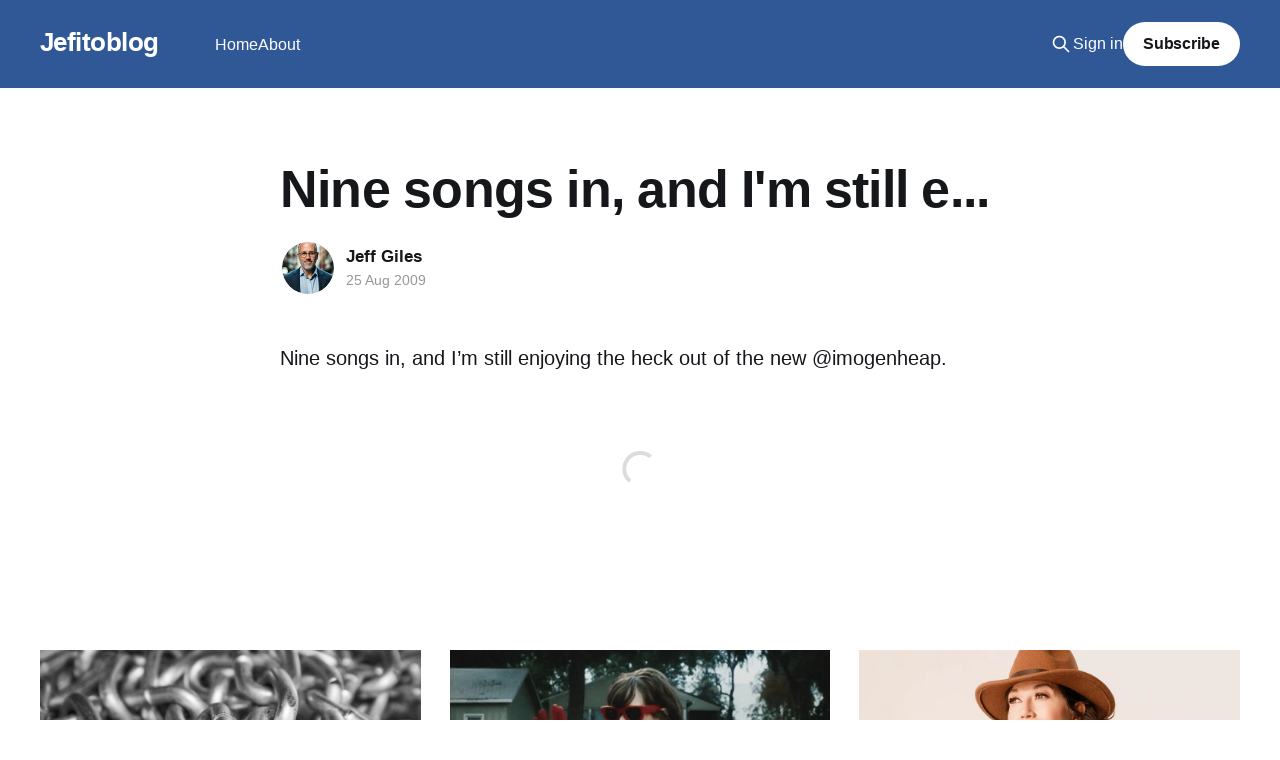

--- FILE ---
content_type: text/html; charset=utf-8
request_url: https://www.jefitoblog.com/nine-songs-in-and-im-still-e/
body_size: 4668
content:
<!DOCTYPE html>
<html lang="en" class="auto-color">
<head>

    <title>Nine songs in, and I&#x27;m still e...</title>
    <meta charset="utf-8" />
    <meta http-equiv="X-UA-Compatible" content="IE=edge" />
    <meta name="HandheldFriendly" content="True" />
    <meta name="viewport" content="width=device-width, initial-scale=1.0" />
    
    <link rel="preload" as="style" href="https://www.jefitoblog.com/assets/built/screen.css?v=0c41e47f77" />
    <link rel="preload" as="script" href="https://www.jefitoblog.com/assets/built/casper.js?v=0c41e47f77" />

    <link rel="stylesheet" type="text/css" href="https://www.jefitoblog.com/assets/built/screen.css?v=0c41e47f77" />

    <link rel="canonical" href="https://www.jefitoblog.com/nine-songs-in-and-im-still-e/">
    <meta name="referrer" content="no-referrer-when-downgrade">
    
    <meta property="og:site_name" content="Jefitoblog">
    <meta property="og:type" content="article">
    <meta property="og:title" content="Nine songs in, and I&#x27;m still e...">
    <meta property="og:description" content="Nine songs in, and I’m still enjoying the heck out of the new @imogenheap.">
    <meta property="og:url" content="https://www.jefitoblog.com/nine-songs-in-and-im-still-e/">
    <meta property="og:image" content="https://www.jefitoblog.com/content/images/size/w1200/2024/01/DALL-E-2024-01-04-19.21.21---A-simplified-hand-drawn-illustration-of-a-cozy-room-with-entertainment-media--using-a-darker-background-and-less-detail.-The-scene-includes-CDs--vinyl.png">
    <meta property="article:published_time" content="2009-08-25T22:45:41.000Z">
    <meta property="article:modified_time" content="2009-08-25T22:45:41.000Z">
    
    <meta name="twitter:card" content="summary_large_image">
    <meta name="twitter:title" content="Nine songs in, and I&#x27;m still e...">
    <meta name="twitter:description" content="Nine songs in, and I’m still enjoying the heck out of the new @imogenheap.">
    <meta name="twitter:url" content="https://www.jefitoblog.com/nine-songs-in-and-im-still-e/">
    <meta name="twitter:image" content="https://www.jefitoblog.com/content/images/size/w1200/2024/01/DALL-E-2024-01-04-19.21.21---A-simplified-hand-drawn-illustration-of-a-cozy-room-with-entertainment-media--using-a-darker-background-and-less-detail.-The-scene-includes-CDs--vinyl.png">
    <meta name="twitter:label1" content="Written by">
    <meta name="twitter:data1" content="Jeff Giles">
    <meta name="twitter:label2" content="Filed under">
    <meta name="twitter:data2" content="">
    <meta name="twitter:site" content="@jefito">
    <meta property="og:image:width" content="1200">
    <meta property="og:image:height" content="686">
    
    <script type="application/ld+json">
{
    "@context": "https://schema.org",
    "@type": "Article",
    "publisher": {
        "@type": "Organization",
        "name": "Jefitoblog",
        "url": "https://www.jefitoblog.com/",
        "logo": {
            "@type": "ImageObject",
            "url": "https://www.jefitoblog.com/favicon.ico",
            "width": 48,
            "height": 48
        }
    },
    "author": {
        "@type": "Person",
        "name": "Jeff Giles",
        "image": {
            "@type": "ImageObject",
            "url": "https://www.jefitoblog.com/content/images/size/w1200/2024/05/8b66718e-d971-40ce-839c-5477258b23b3.jpeg",
            "width": 1200,
            "height": 1500
        },
        "url": "https://www.jefitoblog.com/author/jgiles/",
        "sameAs": []
    },
    "headline": "Nine songs in, and I&#x27;m still e...",
    "url": "https://www.jefitoblog.com/nine-songs-in-and-im-still-e/",
    "datePublished": "2009-08-25T22:45:41.000Z",
    "dateModified": "2009-08-25T22:45:41.000Z",
    "description": "Nine songs in, and I’m still enjoying the heck out of the new @imogenheap.\n",
    "mainEntityOfPage": "https://www.jefitoblog.com/nine-songs-in-and-im-still-e/"
}
    </script>

    <meta name="generator" content="Ghost 6.12">
    <link rel="alternate" type="application/rss+xml" title="Jefitoblog" href="https://www.jefitoblog.com/rss/">
    <script defer src="https://cdn.jsdelivr.net/ghost/portal@~2.56/umd/portal.min.js" data-i18n="true" data-ghost="https://www.jefitoblog.com/" data-key="35f8bf5b40aa646ebabb2ed692" data-api="https://son-of-bride-of-jefitoblog.ghost.io/ghost/api/content/" data-locale="en" crossorigin="anonymous"></script><style id="gh-members-styles">.gh-post-upgrade-cta-content,
.gh-post-upgrade-cta {
    display: flex;
    flex-direction: column;
    align-items: center;
    font-family: -apple-system, BlinkMacSystemFont, 'Segoe UI', Roboto, Oxygen, Ubuntu, Cantarell, 'Open Sans', 'Helvetica Neue', sans-serif;
    text-align: center;
    width: 100%;
    color: #ffffff;
    font-size: 16px;
}

.gh-post-upgrade-cta-content {
    border-radius: 8px;
    padding: 40px 4vw;
}

.gh-post-upgrade-cta h2 {
    color: #ffffff;
    font-size: 28px;
    letter-spacing: -0.2px;
    margin: 0;
    padding: 0;
}

.gh-post-upgrade-cta p {
    margin: 20px 0 0;
    padding: 0;
}

.gh-post-upgrade-cta small {
    font-size: 16px;
    letter-spacing: -0.2px;
}

.gh-post-upgrade-cta a {
    color: #ffffff;
    cursor: pointer;
    font-weight: 500;
    box-shadow: none;
    text-decoration: underline;
}

.gh-post-upgrade-cta a:hover {
    color: #ffffff;
    opacity: 0.8;
    box-shadow: none;
    text-decoration: underline;
}

.gh-post-upgrade-cta a.gh-btn {
    display: block;
    background: #ffffff;
    text-decoration: none;
    margin: 28px 0 0;
    padding: 8px 18px;
    border-radius: 4px;
    font-size: 16px;
    font-weight: 600;
}

.gh-post-upgrade-cta a.gh-btn:hover {
    opacity: 0.92;
}</style><script async src="https://js.stripe.com/v3/"></script>
    <script defer src="https://cdn.jsdelivr.net/ghost/sodo-search@~1.8/umd/sodo-search.min.js" data-key="35f8bf5b40aa646ebabb2ed692" data-styles="https://cdn.jsdelivr.net/ghost/sodo-search@~1.8/umd/main.css" data-sodo-search="https://son-of-bride-of-jefitoblog.ghost.io/" data-locale="en" crossorigin="anonymous"></script>
    
    <link href="https://www.jefitoblog.com/webmentions/receive/" rel="webmention">
    <script defer src="/public/cards.min.js?v=0c41e47f77"></script>
    <link rel="stylesheet" type="text/css" href="/public/cards.min.css?v=0c41e47f77">
    <script defer src="/public/comment-counts.min.js?v=0c41e47f77" data-ghost-comments-counts-api="https://www.jefitoblog.com/members/api/comments/counts/"></script>
    <script defer src="/public/member-attribution.min.js?v=0c41e47f77"></script><style>:root {--ghost-accent-color: #315896;}</style>
    <!-- Google tag (gtag.js) -->
<script async src="https://www.googletagmanager.com/gtag/js?id=G-DB568VYCYB"></script>
<script>
  window.dataLayer = window.dataLayer || [];
  function gtag(){dataLayer.push(arguments);}
  gtag('js', new Date());

  gtag('config', 'G-DB568VYCYB');
</script>

</head>
<body class="post-template tag-hash-wordpress tag-hash-import-2023-12-30-12-41 is-head-left-logo has-sans-body has-cover">
<div class="viewport">

    <header id="gh-head" class="gh-head outer is-header-hidden">
        <div class="gh-head-inner inner">
            <div class="gh-head-brand">
                <a class="gh-head-logo no-image" href="https://www.jefitoblog.com">
                        Jefitoblog
                </a>
                <button class="gh-search gh-icon-btn" aria-label="Search this site" data-ghost-search><svg xmlns="http://www.w3.org/2000/svg" fill="none" viewBox="0 0 24 24" stroke="currentColor" stroke-width="2" width="20" height="20"><path stroke-linecap="round" stroke-linejoin="round" d="M21 21l-6-6m2-5a7 7 0 11-14 0 7 7 0 0114 0z"></path></svg></button>
                <button class="gh-burger" aria-label="Main Menu"></button>
            </div>

            <nav class="gh-head-menu">
                <ul class="nav">
    <li class="nav-home"><a href="https://www.jefitoblog.com/">Home</a></li>
    <li class="nav-about"><a href="https://www.jefitoblog.com/about/">About</a></li>
</ul>

            </nav>

            <div class="gh-head-actions">
                    <button class="gh-search gh-icon-btn" aria-label="Search this site" data-ghost-search><svg xmlns="http://www.w3.org/2000/svg" fill="none" viewBox="0 0 24 24" stroke="currentColor" stroke-width="2" width="20" height="20"><path stroke-linecap="round" stroke-linejoin="round" d="M21 21l-6-6m2-5a7 7 0 11-14 0 7 7 0 0114 0z"></path></svg></button>
                    <div class="gh-head-members">
                                <a class="gh-head-link" href="#/portal/signin" data-portal="signin">Sign in</a>
                                <a class="gh-head-button" href="#/portal/signup" data-portal="signup">Subscribe</a>
                    </div>
            </div>
        </div>
    </header>

    <div class="site-content">
        



<main id="site-main" class="site-main">
<article class="article post tag-hash-wordpress tag-hash-import-2023-12-30-12-41 no-image ">

    <header class="article-header gh-canvas">

        <div class="article-tag post-card-tags">
        </div>

        <h1 class="article-title">Nine songs in, and I&#x27;m still e...</h1>


        <div class="article-byline">
        <section class="article-byline-content">

            <ul class="author-list instapaper_ignore">
                <li class="author-list-item">
                    <a href="/author/jgiles/" class="author-avatar" aria-label="Read more of Jeff Giles">
                        <img class="author-profile-image" src="/content/images/size/w100/2024/05/8b66718e-d971-40ce-839c-5477258b23b3.jpeg" alt="Jeff Giles" />
                    </a>
                </li>
            </ul>

            <div class="article-byline-meta">
                <h4 class="author-name"><a href="/author/jgiles/">Jeff Giles</a></h4>
                <div class="byline-meta-content">
                    <time class="byline-meta-date" datetime="2009-08-25">25 Aug 2009</time>
                </div>
            </div>

        </section>
        </div>


    </header>

    <section class="gh-content gh-canvas">
        <!--kg-card-begin: html--><p>Nine songs in, and I&#8217;m still enjoying the heck out of the new @imogenheap.</p>
<!--kg-card-end: html-->
    </section>

        <section class="article-comments gh-canvas">
            
        <script defer src="https://cdn.jsdelivr.net/ghost/comments-ui@~1.3/umd/comments-ui.min.js" data-locale="en" data-ghost-comments="https://www.jefitoblog.com/" data-api="https://son-of-bride-of-jefitoblog.ghost.io/ghost/api/content/" data-admin="https://son-of-bride-of-jefitoblog.ghost.io/ghost/" data-key="35f8bf5b40aa646ebabb2ed692" data-title="null" data-count="true" data-post-id="6590566c6649480001aa9781" data-color-scheme="auto" data-avatar-saturation="60" data-accent-color="#315896" data-comments-enabled="all" data-publication="Jefitoblog" crossorigin="anonymous"></script>
    
        </section>

</article>
</main>




            <aside class="read-more-wrap outer">
                <div class="read-more inner">
                        
<article class="post-card post keep-ratio">

    <a class="post-card-image-link" href="/link-digest-1-16-26/">

        <img class="post-card-image"
            srcset="https://images.unsplash.com/photo-1683428506779-9bb1f6ad20ce?crop&#x3D;entropy&amp;cs&#x3D;tinysrgb&amp;fit&#x3D;max&amp;fm&#x3D;jpg&amp;ixid&#x3D;M3wxMTc3M3wwfDF8c2VhcmNofDd8fGxpbmtzfGVufDB8fHx8MTc2ODUzMzU3MHww&amp;ixlib&#x3D;rb-4.1.0&amp;q&#x3D;80&amp;w&#x3D;300 300w,
                    https://images.unsplash.com/photo-1683428506779-9bb1f6ad20ce?crop&#x3D;entropy&amp;cs&#x3D;tinysrgb&amp;fit&#x3D;max&amp;fm&#x3D;jpg&amp;ixid&#x3D;M3wxMTc3M3wwfDF8c2VhcmNofDd8fGxpbmtzfGVufDB8fHx8MTc2ODUzMzU3MHww&amp;ixlib&#x3D;rb-4.1.0&amp;q&#x3D;80&amp;w&#x3D;600 600w,
                    https://images.unsplash.com/photo-1683428506779-9bb1f6ad20ce?crop&#x3D;entropy&amp;cs&#x3D;tinysrgb&amp;fit&#x3D;max&amp;fm&#x3D;jpg&amp;ixid&#x3D;M3wxMTc3M3wwfDF8c2VhcmNofDd8fGxpbmtzfGVufDB8fHx8MTc2ODUzMzU3MHww&amp;ixlib&#x3D;rb-4.1.0&amp;q&#x3D;80&amp;w&#x3D;1000 1000w,
                    https://images.unsplash.com/photo-1683428506779-9bb1f6ad20ce?crop&#x3D;entropy&amp;cs&#x3D;tinysrgb&amp;fit&#x3D;max&amp;fm&#x3D;jpg&amp;ixid&#x3D;M3wxMTc3M3wwfDF8c2VhcmNofDd8fGxpbmtzfGVufDB8fHx8MTc2ODUzMzU3MHww&amp;ixlib&#x3D;rb-4.1.0&amp;q&#x3D;80&amp;w&#x3D;2000 2000w"
            sizes="(max-width: 1000px) 400px, 800px"
            src="https://images.unsplash.com/photo-1683428506779-9bb1f6ad20ce?crop&#x3D;entropy&amp;cs&#x3D;tinysrgb&amp;fit&#x3D;max&amp;fm&#x3D;jpg&amp;ixid&#x3D;M3wxMTc3M3wwfDF8c2VhcmNofDd8fGxpbmtzfGVufDB8fHx8MTc2ODUzMzU3MHww&amp;ixlib&#x3D;rb-4.1.0&amp;q&#x3D;80&amp;w&#x3D;600"
            alt="Link Digest: 1/16/26"
            loading="lazy"
        />


    </a>

    <div class="post-card-content">

        <a class="post-card-content-link" href="/link-digest-1-16-26/">
            <header class="post-card-header">
                <div class="post-card-tags">
                </div>
                <h2 class="post-card-title">
                    Link Digest: 1/16/26
                </h2>
            </header>
                <div class="post-card-excerpt">Some great recent stuff from around the web</div>
        </a>

        <footer class="post-card-meta">
            <time class="post-card-meta-date" datetime="2026-01-16">16 Jan 2026</time>
                <span class="post-card-meta-length">1 min read</span>
                <script
    data-ghost-comment-count="6949c40c8c66df0001f8dd2a"
    data-ghost-comment-count-empty=""
    data-ghost-comment-count-singular="comment"
    data-ghost-comment-count-plural="comments"
    data-ghost-comment-count-tag="span"
    data-ghost-comment-count-class-name=""
    data-ghost-comment-count-autowrap="true"
>
</script>
        </footer>

    </div>

</article>
                        
<article class="post-card post keep-ratio">

    <a class="post-card-image-link" href="/new-music-friday-1-9-26/">

        <img class="post-card-image"
            srcset="/content/images/size/w300/2026/01/Wino-Forever.jpeg 300w,
                    /content/images/size/w600/2026/01/Wino-Forever.jpeg 600w,
                    /content/images/size/w1000/2026/01/Wino-Forever.jpeg 1000w,
                    /content/images/size/w2000/2026/01/Wino-Forever.jpeg 2000w"
            sizes="(max-width: 1000px) 400px, 800px"
            src="/content/images/size/w600/2026/01/Wino-Forever.jpeg"
            alt="Winona Ryder in A$AP Rocky&#x27;s &quot;Punk Rocky&quot; video"
            loading="lazy"
        />


    </a>

    <div class="post-card-content">

        <a class="post-card-content-link" href="/new-music-friday-1-9-26/">
            <header class="post-card-header">
                <div class="post-card-tags">
                </div>
                <h2 class="post-card-title">
                    New Music Friday: 1/9/26
                </h2>
            </header>
                <div class="post-card-excerpt">Let us have the New Music of Friday, and above all let us never despair</div>
        </a>

        <footer class="post-card-meta">
            <time class="post-card-meta-date" datetime="2026-01-10">10 Jan 2026</time>
                <span class="post-card-meta-length">7 min read</span>
                <script
    data-ghost-comment-count="69610119b71ede0001c5fe03"
    data-ghost-comment-count-empty=""
    data-ghost-comment-count-singular="comment"
    data-ghost-comment-count-plural="comments"
    data-ghost-comment-count-tag="span"
    data-ghost-comment-count-class-name=""
    data-ghost-comment-count-autowrap="true"
>
</script>
        </footer>

    </div>

</article>
                        
<article class="post-card post keep-ratio">

    <a class="post-card-image-link" href="/thanks-amy/">

        <img class="post-card-image"
            srcset="/content/images/size/w300/2026/01/AmyG.jpeg 300w,
                    /content/images/size/w600/2026/01/AmyG.jpeg 600w,
                    /content/images/size/w1000/2026/01/AmyG.jpeg 1000w,
                    /content/images/size/w2000/2026/01/AmyG.jpeg 2000w"
            sizes="(max-width: 1000px) 400px, 800px"
            src="/content/images/size/w600/2026/01/AmyG.jpeg"
            alt="Amy Grant 2026"
            loading="lazy"
        />


    </a>

    <div class="post-card-content">

        <a class="post-card-content-link" href="/thanks-amy/">
            <header class="post-card-header">
                <div class="post-card-tags">
                </div>
                <h2 class="post-card-title">
                    Thanks, Amy
                </h2>
            </header>
                <div class="post-card-excerpt">Today I must write about Amy Grant</div>
        </a>

        <footer class="post-card-meta">
            <time class="post-card-meta-date" datetime="2026-01-07">07 Jan 2026</time>
                <span class="post-card-meta-length">4 min read</span>
                <script
    data-ghost-comment-count="695ee542b71ede0001c5fc77"
    data-ghost-comment-count-empty=""
    data-ghost-comment-count-singular="comment"
    data-ghost-comment-count-plural="comments"
    data-ghost-comment-count-tag="span"
    data-ghost-comment-count-class-name=""
    data-ghost-comment-count-autowrap="true"
>
</script>
        </footer>

    </div>

</article>
                </div>
            </aside>



    </div>

    <footer class="site-footer outer">
        <div class="inner">
            <section class="copyright"><a href="https://www.jefitoblog.com">Jefitoblog</a> &copy; 2026</section>
            <nav class="site-footer-nav">
                <ul class="nav">
    <li class="nav-sign-up"><a href="#/portal/">Sign up</a></li>
</ul>

            </nav>
            <div class="gh-powered-by"><a href="https://ghost.org/" target="_blank" rel="noopener">Powered by Ghost</a></div>
        </div>
    </footer>

</div>

    <div class="pswp" tabindex="-1" role="dialog" aria-hidden="true">
    <div class="pswp__bg"></div>

    <div class="pswp__scroll-wrap">
        <div class="pswp__container">
            <div class="pswp__item"></div>
            <div class="pswp__item"></div>
            <div class="pswp__item"></div>
        </div>

        <div class="pswp__ui pswp__ui--hidden">
            <div class="pswp__top-bar">
                <div class="pswp__counter"></div>

                <button class="pswp__button pswp__button--close" title="Close (Esc)"></button>
                <button class="pswp__button pswp__button--share" title="Share"></button>
                <button class="pswp__button pswp__button--fs" title="Toggle fullscreen"></button>
                <button class="pswp__button pswp__button--zoom" title="Zoom in/out"></button>

                <div class="pswp__preloader">
                    <div class="pswp__preloader__icn">
                        <div class="pswp__preloader__cut">
                            <div class="pswp__preloader__donut"></div>
                        </div>
                    </div>
                </div>
            </div>

            <div class="pswp__share-modal pswp__share-modal--hidden pswp__single-tap">
                <div class="pswp__share-tooltip"></div>
            </div>

            <button class="pswp__button pswp__button--arrow--left" title="Previous (arrow left)"></button>
            <button class="pswp__button pswp__button--arrow--right" title="Next (arrow right)"></button>

            <div class="pswp__caption">
                <div class="pswp__caption__center"></div>
            </div>
        </div>
    </div>
</div>
<script
    src="https://code.jquery.com/jquery-3.5.1.min.js"
    integrity="sha256-9/aliU8dGd2tb6OSsuzixeV4y/faTqgFtohetphbbj0="
    crossorigin="anonymous">
</script>
<script src="https://www.jefitoblog.com/assets/built/casper.js?v=0c41e47f77"></script>
<script>
$(document).ready(function () {
    // Mobile Menu Trigger
    $('.gh-burger').click(function () {
        $('body').toggleClass('gh-head-open');
    });
    // FitVids - Makes video embeds responsive
    $(".gh-content").fitVids();
});
</script>



</body>
</html>
